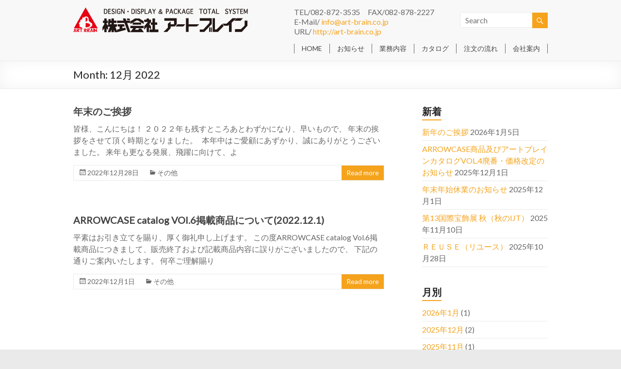

--- FILE ---
content_type: text/html; charset=UTF-8
request_url: http://art-brain.co.jp/2022/12
body_size: 31211
content:

<!DOCTYPE html>
<!--[if IE 7]>
<html class="ie ie7" lang="ja">
<![endif]-->
<!--[if IE 8]>
<html class="ie ie8" lang="ja">
<![endif]-->
<!--[if !(IE 7) & !(IE 8)]><!-->
<html lang="ja">
<!--<![endif]-->
<head>

 <!-- Google tag (gtag.js) -->
<script async src="https://www.googletagmanager.com/gtag/js?id=G-YQ4GESEEBE"></script>
<script>
  window.dataLayer = window.dataLayer || [];
  function gtag(){dataLayer.push(arguments);}
  gtag('js', new Date());

  gtag('config', 'G-YQ4GESEEBE');
</script>
  
<meta charset="UTF-8" />
<meta name="viewport" content="width=device-width, initial-scale=1">
<link rel="profile" href="http://gmpg.org/xfn/11" />
<link rel="pingback" href="http://art-brain.co.jp/wp/xmlrpc.php" />
<title>12月, 2022 | 株式会社アートブレイン</title>

<!-- All In One SEO Pack 3.6.2[719,754] -->
<meta name="robots" content="noindex,follow" />

<script type="application/ld+json" class="aioseop-schema">{"@context":"https://schema.org","@graph":[{"@type":"Organization","@id":"http://art-brain.co.jp/#organization","url":"http://art-brain.co.jp/","name":"株式会社アートブレイン","sameAs":[],"logo":{"@type":"ImageObject","@id":"http://art-brain.co.jp/#logo","url":"http://art-brain.co.jp/wp/wp-content/uploads/2020/07/logo.jpg","caption":""},"image":{"@id":"http://art-brain.co.jp/#logo"},"contactPoint":{"@type":"ContactPoint","telephone":"+082-872-353","contactType":"customer support"}},{"@type":"WebSite","@id":"http://art-brain.co.jp/#website","url":"http://art-brain.co.jp/","name":"株式会社アートブレイン","publisher":{"@id":"http://art-brain.co.jp/#organization"},"potentialAction":{"@type":"SearchAction","target":"http://art-brain.co.jp/?s={search_term_string}","query-input":"required name=search_term_string"}},{"@type":"CollectionPage","@id":"http://art-brain.co.jp/2022/12#collectionpage","url":"http://art-brain.co.jp/2022/12","inLanguage":"ja","name":"月別: 12月 2022","isPartOf":{"@id":"http://art-brain.co.jp/#website"},"breadcrumb":{"@id":"http://art-brain.co.jp/2022/12#breadcrumblist"}},{"@type":"BreadcrumbList","@id":"http://art-brain.co.jp/2022/12#breadcrumblist","itemListElement":[{"@type":"ListItem","position":1,"item":{"@type":"WebPage","@id":"http://art-brain.co.jp/","url":"http://art-brain.co.jp/","name":"株式会社アートブレイン【広島市】"}},{"@type":"ListItem","position":2,"item":{"@type":"WebPage","@id":"http://art-brain.co.jp/2022","url":"http://art-brain.co.jp/2022","name":"年別: 2022"}},{"@type":"ListItem","position":3,"item":{"@type":"WebPage","@id":"http://art-brain.co.jp/2022/12","url":"http://art-brain.co.jp/2022/12","name":"月別: 12月 2022"}}]}]}</script>
<link rel="canonical" href="http://art-brain.co.jp/2022/12" />
<!-- All In One SEO Pack -->
<link rel='dns-prefetch' href='//www.googletagmanager.com' />
<link rel='dns-prefetch' href='//fonts.googleapis.com' />
<link rel='dns-prefetch' href='//s.w.org' />
<link rel="alternate" type="application/rss+xml" title="株式会社アートブレイン &raquo; フィード" href="http://art-brain.co.jp/feed" />
<link rel="alternate" type="application/rss+xml" title="株式会社アートブレイン &raquo; コメントフィード" href="http://art-brain.co.jp/comments/feed" />
<link rel='stylesheet' id='hugeit-colorbox-css-css'  href='http://art-brain.co.jp/wp/wp-content/plugins/lightbox/css/frontend/colorbox-1.css?ver=4.9.26' type='text/css' media='all' />
<link rel='stylesheet' id='wpfront-scroll-top-css'  href='http://art-brain.co.jp/wp/wp-content/plugins/wpfront-scroll-top/css/wpfront-scroll-top.min.css?ver=2.0.1' type='text/css' media='all' />
<link rel='stylesheet' id='spacious_style-css'  href='http://art-brain.co.jp/wp/wp-content/themes/art-brain/style.css?ver=4.9.26' type='text/css' media='all' />
<link rel='stylesheet' id='spacious-genericons-css'  href='http://art-brain.co.jp/wp/wp-content/themes/art-brain/genericons/genericons.css?ver=3.3.1' type='text/css' media='all' />
<link rel='stylesheet' id='google_fonts-css'  href='//fonts.googleapis.com/css?family=Lato&#038;ver=4.9.26' type='text/css' media='all' />
<script type='text/javascript' src='http://art-brain.co.jp/wp/wp-includes/js/jquery/jquery.js?ver=1.12.4'></script>
<script type='text/javascript' src='http://art-brain.co.jp/wp/wp-includes/js/jquery/jquery-migrate.min.js?ver=1.4.1'></script>
<script type='text/javascript' src='http://art-brain.co.jp/wp/wp-content/themes/art-brain/js/spacious-custom.js?ver=4.9.26'></script>
<script type='text/javascript' src='https://www.googletagmanager.com/gtag/js?id=UA-171560061-1'></script>
<script type='text/javascript'>
window.dataLayer = window.dataLayer || [];function gtag(){dataLayer.push(arguments);}
gtag('js', new Date());
gtag('config', 'UA-171560061-1', {"anonymize_ip":true} );
</script>
<link rel='https://api.w.org/' href='http://art-brain.co.jp/wp-json/' />
<link rel="EditURI" type="application/rsd+xml" title="RSD" href="http://art-brain.co.jp/wp/xmlrpc.php?rsd" />
<link rel="wlwmanifest" type="application/wlwmanifest+xml" href="http://art-brain.co.jp/wp/wp-includes/wlwmanifest.xml" /> 
<meta name="generator" content="WordPress 4.9.26" />
<meta name="generator" content="Site Kit by Google 1.10.0" />		<style type="text/css"> blockquote { border-left: 3px solid #f5a31c; }
			.spacious-button, input[type="reset"], input[type="button"], input[type="submit"], button { background-color: #f5a31c; }
			.previous a:hover, .next a:hover { 	color: #f5a31c; }
			a { color: #f5a31c; }
			#site-title a:hover { color: #f5a31c; }
			.main-navigation ul li.current_page_item a, .main-navigation ul li:hover > a { color: #f5a31c; }
			.main-navigation ul li ul { border-top: 1px solid #f5a31c; }
			.main-navigation ul li ul li a:hover, .main-navigation ul li ul li:hover > a, .main-navigation ul li.current-menu-item ul li a:hover { color: #f5a31c; }
			.site-header .menu-toggle:hover.entry-meta a.read-more:hover,#featured-slider .slider-read-more-button:hover,.call-to-action-button:hover,.entry-meta .read-more-link:hover,.spacious-button:hover, input[type="reset"]:hover, input[type="button"]:hover, input[type="submit"]:hover, button:hover { background: #c37100; }
			.main-small-navigation li:hover { background: #f5a31c; }
			.main-small-navigation ul > .current_page_item, .main-small-navigation ul > .current-menu-item { background: #f5a31c; }
			.main-navigation a:hover, .main-navigation ul li.current-menu-item a, .main-navigation ul li.current_page_ancestor a, .main-navigation ul li.current-menu-ancestor a, .main-navigation ul li.current_page_item a, .main-navigation ul li:hover > a  { color: #f5a31c; }
			.small-menu a:hover, .small-menu ul li.current-menu-item a, .small-menu ul li.current_page_ancestor a, .small-menu ul li.current-menu-ancestor a, .small-menu ul li.current_page_item a, .small-menu ul li:hover > a { color: #f5a31c; }
			#featured-slider .slider-read-more-button { background-color: #f5a31c; }
			#controllers a:hover, #controllers a.active { background-color: #f5a31c; color: #f5a31c; }
			.widget_service_block a.more-link:hover, .widget_featured_single_post a.read-more:hover,#secondary a:hover,logged-in-as:hover  a,.single-page p a:hover{ color: #c37100; }
			.breadcrumb a:hover { color: #f5a31c; }
			.tg-one-half .widget-title a:hover, .tg-one-third .widget-title a:hover, .tg-one-fourth .widget-title a:hover { color: #f5a31c; }
			.pagination span ,.site-header .menu-toggle:hover{ background-color: #f5a31c; }
			.pagination a span:hover { color: #f5a31c; border-color: .#f5a31c; }
			.widget_testimonial .testimonial-post { border-color: #f5a31c #EAEAEA #EAEAEA #EAEAEA; }
			.call-to-action-content-wrapper { border-color: #EAEAEA #EAEAEA #EAEAEA #f5a31c; }
			.call-to-action-button { background-color: #f5a31c; }
			#content .comments-area a.comment-permalink:hover { color: #f5a31c; }
			.comments-area .comment-author-link a:hover { color: #f5a31c; }
			.comments-area .comment-author-link span { background-color: #f5a31c; }
			.comment .comment-reply-link:hover { color: #f5a31c; }
			.nav-previous a:hover, .nav-next a:hover { color: #f5a31c; }
			#wp-calendar #today { color: #f5a31c; }
			.widget-title span { border-bottom: 2px solid #f5a31c; }
			.footer-widgets-area a:hover { color: #f5a31c !important; }
			.footer-socket-wrapper .copyright a:hover { color: #f5a31c; }
			a#back-top:before { background-color: #f5a31c; }
			.read-more, .more-link { color: #f5a31c; }
			.post .entry-title a:hover, .page .entry-title a:hover { color: #f5a31c; }
			.post .entry-meta .read-more-link { background-color: #f5a31c; }
			.post .entry-meta a:hover, .type-page .entry-meta a:hover { color: #f5a31c; }
			.single #content .tags a:hover { color: #f5a31c; }
			.widget_testimonial .testimonial-icon:before { color: #f5a31c; }
			a#scroll-up { background-color: #f5a31c; }
			.search-form span { background-color: #f5a31c; }</style>
		<link rel="icon" href="http://art-brain.co.jp/wp/wp-content/uploads/2021/11/cropped-favicon-32x32.png" sizes="32x32" />
<link rel="icon" href="http://art-brain.co.jp/wp/wp-content/uploads/2021/11/cropped-favicon-192x192.png" sizes="192x192" />
<link rel="apple-touch-icon-precomposed" href="http://art-brain.co.jp/wp/wp-content/uploads/2021/11/cropped-favicon-180x180.png" />
<meta name="msapplication-TileImage" content="http://art-brain.co.jp/wp/wp-content/uploads/2021/11/cropped-favicon-270x270.png" />
</head>

<body class="archive date  wide-978">
<div id="page" class="hfeed site">
		<header id="masthead" class="site-header clearfix">

		
		<div id="header-text-nav-container">
			<div class="inner-wrap">

				<div id="header-text-nav-wrap" class="clearfix">
					<div id="header-left-section">
													<div id="header-logo-image">
								<a href="http://art-brain.co.jp/" title="株式会社アートブレイン" rel="home"><img src="http://art-brain.co.jp/wp/wp-content/uploads/2016/07/logo.png" alt="株式会社アートブレイン"></a>
							</div><!-- #header-logo-image -->
												<div id="header-text" class="screen-reader-text">
                                       <h3 id="site-title">
                        <a href="http://art-brain.co.jp/" title="株式会社アートブレイン" rel="home">株式会社アートブレイン</a>
                     </h3>
                                    <!-- #site-description -->
					</div><!-- #header-text -->
                  	</div><!-- #header-left-section -->
                    
					<div id="header-right-section"><div id="renraku">TEL/082-872-3535　FAX/082-878-2227<br>E-Mail/ <a href="mailto:info@art-brain.co.jp">info@art-brain.co.jp</a><br>URL/ <a href="http://art-brain.co.jp/">http://art-brain.co.jp</a></div>
						
<aside id="search" class="widget widget_search">
				<form action="http://art-brain.co.jp/" class="search-form searchform clearfix" method="get">
	<div class="search-wrap">
		<input type="text" placeholder="Search" class="s field" name="s">
		<button class="search-icon" type="submit"></button>
	</div>
</form><!-- .searchform -->			</aside>

						<nav id="site-navigation" class="main-navigation" role="navigation">
							<h3 class="menu-toggle">Menu</h3>
							<div class="menu-main-container"><ul id="menu-main" class="menu"><li id="menu-item-7" class="home menu-item menu-item-type-post_type menu-item-object-page menu-item-home menu-item-7"><a href="http://art-brain.co.jp/">HOME</a></li>
<li id="menu-item-8" class="news menu-item menu-item-type-custom menu-item-object-custom menu-item-8"><a href="http://art-brain.co.jp/category/news/">お知らせ</a></li>
<li id="menu-item-84" class="menu-item menu-item-type-post_type menu-item-object-page menu-item-84"><a href="http://art-brain.co.jp/%e6%a5%ad%e5%8b%99%e5%86%85%e5%ae%b9">業務内容</a></li>
<li id="menu-item-93" class="menu-item menu-item-type-post_type menu-item-object-page menu-item-93"><a href="http://art-brain.co.jp/catalog">カタログ</a></li>
<li id="menu-item-12" class="order menu-item menu-item-type-custom menu-item-object-custom menu-item-12"><a href="http://art-brain.co.jp/nagare">注文の流れ</a></li>
<li id="menu-item-85" class="menu-item menu-item-type-post_type menu-item-object-page menu-item-85"><a href="http://art-brain.co.jp/%e4%bc%9a%e7%a4%be%e6%a1%88%e5%86%85">会社案内</a></li>
</ul></div>						</nav>
			    	</div><!-- #header-right-section -->

			   </div><!-- #header-text-nav-wrap -->
			</div><!-- .inner-wrap -->
		</div><!-- #header-text-nav-container -->

		
						<div class="header-post-title-container clearfix">
					<div class="inner-wrap">
						<div class="post-title-wrapper">
							                                                   <h1 class="header-post-title-class">Month: <span>12月 2022</span></h1>
                        						   						</div>
											</div>
				</div>
			
	</header>
			<div id="main" class="clearfix">
		<div class="inner-wrap">
	
	<div id="primary">
		<div id="content" class="clearfix">

			
				
					
<article id="post-1606" class="post-1606 post type-post status-publish format-standard hentry category-1">
	
		<header class="entry-header">
	<h2 class="entry-title">
		<a href="http://art-brain.co.jp/2022/12/28/%e5%b9%b4%e6%9c%ab%e3%81%ae%e3%81%94%e6%8c%a8%e6%8b%b6-3" title="年末のご挨拶">年末のご挨拶</a>
	</h2><!-- .entry-title -->
	</header>
	
	
	<div class="entry-content clearfix">
		<p>皆様、こんにちは！ ２０２２年も残すところあとわずかになり、早いもので、 年末の挨拶をさせて頂く時期となりました。 &nbsp; 本年中はご愛顧にあずかり、誠にありがとうございました。 来年も更なる発展、飛躍に向けて、よ</p>
	</div>

	<footer class="entry-meta-bar clearfix"><div class="entry-meta clearfix">
      <span class="by-author author vcard"><a class="url fn n" href="http://art-brain.co.jp/author/2">アートブレイン</a></span>

      <span class="date"><a href="http://art-brain.co.jp/2022/12/28/%e5%b9%b4%e6%9c%ab%e3%81%ae%e3%81%94%e6%8c%a8%e6%8b%b6-3" title="13:34" rel="bookmark"><time class="entry-date published" datetime="2022-12-28T13:34:47+00:00">2022年12月28日</time></a></span>
               <span class="category"><a href="http://art-brain.co.jp/category/%e3%81%9d%e3%81%ae%e4%bb%96" rel="category tag">その他</a></span>
      
      
      
               <span class="read-more-link"><a class="read-more" href="http://art-brain.co.jp/2022/12/28/%e5%b9%b4%e6%9c%ab%e3%81%ae%e3%81%94%e6%8c%a8%e6%8b%b6-3">Read more</a></span>
      
      </div></footer>
	</article>
				
					
<article id="post-1596" class="post-1596 post type-post status-publish format-standard hentry category-1">
	
		<header class="entry-header">
	<h2 class="entry-title">
		<a href="http://art-brain.co.jp/2022/12/01/arrowcase-catalog-vol-6%e6%8e%b2%e8%bc%89%e5%95%86%e5%93%81%e3%81%ab%e3%81%a4%e3%81%84%e3%81%a62022-12-1" title="ARROWCASE catalog VOl.6掲載商品について(2022.12.1)">ARROWCASE catalog VOl.6掲載商品について(2022.12.1)</a>
	</h2><!-- .entry-title -->
	</header>
	
	
	<div class="entry-content clearfix">
		<p>平素はお引き立てを賜り、厚く御礼申し上げます。 この度ARROWCASE catalog Vol.6掲載商品につきまして、販売終了および記載商品内容に誤りがございましたので、 下記の通りご案内いたします。 何卒ご理解賜り</p>
	</div>

	<footer class="entry-meta-bar clearfix"><div class="entry-meta clearfix">
      <span class="by-author author vcard"><a class="url fn n" href="http://art-brain.co.jp/author/2">アートブレイン</a></span>

      <span class="date"><a href="http://art-brain.co.jp/2022/12/01/arrowcase-catalog-vol-6%e6%8e%b2%e8%bc%89%e5%95%86%e5%93%81%e3%81%ab%e3%81%a4%e3%81%84%e3%81%a62022-12-1" title="14:44" rel="bookmark"><time class="entry-date published" datetime="2022-12-01T14:44:17+00:00">2022年12月1日</time></a></span>
               <span class="category"><a href="http://art-brain.co.jp/category/%e3%81%9d%e3%81%ae%e4%bb%96" rel="category tag">その他</a></span>
      
      
      
               <span class="read-more-link"><a class="read-more" href="http://art-brain.co.jp/2022/12/01/arrowcase-catalog-vol-6%e6%8e%b2%e8%bc%89%e5%95%86%e5%93%81%e3%81%ab%e3%81%a4%e3%81%84%e3%81%a62022-12-1">Read more</a></span>
      
      </div></footer>
	</article>
				
				

			
		</div><!-- #content -->
	</div><!-- #primary -->
	
	
<div id="secondary">
			
				<aside id="recent-posts-3" class="widget widget_recent_entries">		<h3 class="widget-title"><span>新着</span></h3>		<ul>
											<li>
					<a href="http://art-brain.co.jp/2026/01/05/%e6%96%b0%e5%b9%b4%e3%81%ae%e3%81%94%e6%8c%a8%e6%8b%b6-5">新年のご挨拶</a>
											<span class="post-date">2026年1月5日</span>
									</li>
											<li>
					<a href="http://art-brain.co.jp/2025/12/01/arrowcase%e5%95%86%e5%93%81%e5%8f%8a%e3%81%b3%e3%82%a2%e3%83%bc%e3%83%88%e3%83%96%e3%83%ac%e3%82%a4%e3%83%b3%e3%82%ab%e3%82%bf%e3%83%ad%e3%82%b0vol-4%e5%bb%83%e7%95%aa%e3%83%bb%e4%be%a1%e6%a0%bc">ARROWCASE商品及びアートブレインカタログVOL.4廃番・価格改定のお知らせ</a>
											<span class="post-date">2025年12月1日</span>
									</li>
											<li>
					<a href="http://art-brain.co.jp/2025/12/01/%e5%b9%b4%e6%9c%ab%e5%b9%b4%e5%a7%8b%e4%bc%91%e6%a5%ad%e3%81%ae%e3%81%8a%e7%9f%a5%e3%82%89%e3%81%9b-7">年末年始休業のお知らせ</a>
											<span class="post-date">2025年12月1日</span>
									</li>
											<li>
					<a href="http://art-brain.co.jp/2025/11/10/%e7%ac%ac13%e5%9b%bd%e9%9a%9b%e5%ae%9d%e9%a3%be%e5%b1%95-%e7%a7%8b%ef%bc%88%e7%a7%8b%e3%81%aeijt%ef%bc%89">第13国際宝飾展 秋（秋のIJT）</a>
											<span class="post-date">2025年11月10日</span>
									</li>
											<li>
					<a href="http://art-brain.co.jp/2025/10/28/%ef%bd%92%ef%bd%85%ef%bd%95%ef%bd%93%ef%bd%85%ef%bc%88%e3%83%aa%e3%83%a6%e3%83%bc%e3%82%b9%ef%bc%89-3">ＲＥＵＳＥ（リユース）</a>
											<span class="post-date">2025年10月28日</span>
									</li>
					</ul>
		</aside><aside id="archives-2" class="widget widget_archive"><h3 class="widget-title"><span>月別</span></h3>		<ul>
			<li><a href='http://art-brain.co.jp/2026/01'>2026年1月</a>&nbsp;(1)</li>
	<li><a href='http://art-brain.co.jp/2025/12'>2025年12月</a>&nbsp;(2)</li>
	<li><a href='http://art-brain.co.jp/2025/11'>2025年11月</a>&nbsp;(1)</li>
	<li><a href='http://art-brain.co.jp/2025/10'>2025年10月</a>&nbsp;(1)</li>
	<li><a href='http://art-brain.co.jp/2025/09'>2025年9月</a>&nbsp;(2)</li>
	<li><a href='http://art-brain.co.jp/2025/08'>2025年8月</a>&nbsp;(1)</li>
	<li><a href='http://art-brain.co.jp/2025/07'>2025年7月</a>&nbsp;(1)</li>
	<li><a href='http://art-brain.co.jp/2025/06'>2025年6月</a>&nbsp;(2)</li>
	<li><a href='http://art-brain.co.jp/2025/05'>2025年5月</a>&nbsp;(1)</li>
	<li><a href='http://art-brain.co.jp/2025/04'>2025年4月</a>&nbsp;(3)</li>
	<li><a href='http://art-brain.co.jp/2025/03'>2025年3月</a>&nbsp;(1)</li>
	<li><a href='http://art-brain.co.jp/2025/02'>2025年2月</a>&nbsp;(1)</li>
	<li><a href='http://art-brain.co.jp/2025/01'>2025年1月</a>&nbsp;(2)</li>
	<li><a href='http://art-brain.co.jp/2024/12'>2024年12月</a>&nbsp;(1)</li>
	<li><a href='http://art-brain.co.jp/2024/11'>2024年11月</a>&nbsp;(1)</li>
	<li><a href='http://art-brain.co.jp/2024/10'>2024年10月</a>&nbsp;(2)</li>
	<li><a href='http://art-brain.co.jp/2024/09'>2024年9月</a>&nbsp;(2)</li>
	<li><a href='http://art-brain.co.jp/2024/08'>2024年8月</a>&nbsp;(2)</li>
	<li><a href='http://art-brain.co.jp/2024/07'>2024年7月</a>&nbsp;(1)</li>
	<li><a href='http://art-brain.co.jp/2024/06'>2024年6月</a>&nbsp;(2)</li>
	<li><a href='http://art-brain.co.jp/2024/05'>2024年5月</a>&nbsp;(2)</li>
	<li><a href='http://art-brain.co.jp/2024/04'>2024年4月</a>&nbsp;(3)</li>
	<li><a href='http://art-brain.co.jp/2024/03'>2024年3月</a>&nbsp;(1)</li>
	<li><a href='http://art-brain.co.jp/2024/02'>2024年2月</a>&nbsp;(2)</li>
	<li><a href='http://art-brain.co.jp/2024/01'>2024年1月</a>&nbsp;(2)</li>
	<li><a href='http://art-brain.co.jp/2023/12'>2023年12月</a>&nbsp;(1)</li>
	<li><a href='http://art-brain.co.jp/2023/11'>2023年11月</a>&nbsp;(1)</li>
	<li><a href='http://art-brain.co.jp/2023/10'>2023年10月</a>&nbsp;(1)</li>
	<li><a href='http://art-brain.co.jp/2023/09'>2023年9月</a>&nbsp;(1)</li>
	<li><a href='http://art-brain.co.jp/2023/08'>2023年8月</a>&nbsp;(1)</li>
	<li><a href='http://art-brain.co.jp/2023/07'>2023年7月</a>&nbsp;(2)</li>
	<li><a href='http://art-brain.co.jp/2023/06'>2023年6月</a>&nbsp;(1)</li>
	<li><a href='http://art-brain.co.jp/2023/05'>2023年5月</a>&nbsp;(2)</li>
	<li><a href='http://art-brain.co.jp/2023/04'>2023年4月</a>&nbsp;(2)</li>
	<li><a href='http://art-brain.co.jp/2023/03'>2023年3月</a>&nbsp;(1)</li>
	<li><a href='http://art-brain.co.jp/2023/02'>2023年2月</a>&nbsp;(1)</li>
	<li><a href='http://art-brain.co.jp/2023/01'>2023年1月</a>&nbsp;(2)</li>
	<li><a href='http://art-brain.co.jp/2022/12'>2022年12月</a>&nbsp;(2)</li>
	<li><a href='http://art-brain.co.jp/2022/11'>2022年11月</a>&nbsp;(1)</li>
	<li><a href='http://art-brain.co.jp/2022/10'>2022年10月</a>&nbsp;(1)</li>
	<li><a href='http://art-brain.co.jp/2022/09'>2022年9月</a>&nbsp;(2)</li>
	<li><a href='http://art-brain.co.jp/2022/08'>2022年8月</a>&nbsp;(2)</li>
	<li><a href='http://art-brain.co.jp/2022/07'>2022年7月</a>&nbsp;(2)</li>
	<li><a href='http://art-brain.co.jp/2022/06'>2022年6月</a>&nbsp;(2)</li>
	<li><a href='http://art-brain.co.jp/2022/05'>2022年5月</a>&nbsp;(3)</li>
	<li><a href='http://art-brain.co.jp/2022/04'>2022年4月</a>&nbsp;(1)</li>
	<li><a href='http://art-brain.co.jp/2022/03'>2022年3月</a>&nbsp;(5)</li>
	<li><a href='http://art-brain.co.jp/2022/01'>2022年1月</a>&nbsp;(2)</li>
	<li><a href='http://art-brain.co.jp/2021/12'>2021年12月</a>&nbsp;(1)</li>
	<li><a href='http://art-brain.co.jp/2021/11'>2021年11月</a>&nbsp;(3)</li>
	<li><a href='http://art-brain.co.jp/2021/10'>2021年10月</a>&nbsp;(1)</li>
	<li><a href='http://art-brain.co.jp/2021/09'>2021年9月</a>&nbsp;(2)</li>
	<li><a href='http://art-brain.co.jp/2021/08'>2021年8月</a>&nbsp;(2)</li>
	<li><a href='http://art-brain.co.jp/2021/07'>2021年7月</a>&nbsp;(3)</li>
	<li><a href='http://art-brain.co.jp/2021/05'>2021年5月</a>&nbsp;(2)</li>
	<li><a href='http://art-brain.co.jp/2021/04'>2021年4月</a>&nbsp;(2)</li>
	<li><a href='http://art-brain.co.jp/2021/03'>2021年3月</a>&nbsp;(2)</li>
	<li><a href='http://art-brain.co.jp/2021/02'>2021年2月</a>&nbsp;(1)</li>
	<li><a href='http://art-brain.co.jp/2021/01'>2021年1月</a>&nbsp;(3)</li>
	<li><a href='http://art-brain.co.jp/2020/12'>2020年12月</a>&nbsp;(1)</li>
	<li><a href='http://art-brain.co.jp/2020/11'>2020年11月</a>&nbsp;(1)</li>
	<li><a href='http://art-brain.co.jp/2020/10'>2020年10月</a>&nbsp;(3)</li>
	<li><a href='http://art-brain.co.jp/2020/09'>2020年9月</a>&nbsp;(3)</li>
	<li><a href='http://art-brain.co.jp/2020/08'>2020年8月</a>&nbsp;(1)</li>
	<li><a href='http://art-brain.co.jp/2020/07'>2020年7月</a>&nbsp;(2)</li>
	<li><a href='http://art-brain.co.jp/2020/06'>2020年6月</a>&nbsp;(2)</li>
	<li><a href='http://art-brain.co.jp/2020/05'>2020年5月</a>&nbsp;(2)</li>
	<li><a href='http://art-brain.co.jp/2020/04'>2020年4月</a>&nbsp;(1)</li>
	<li><a href='http://art-brain.co.jp/2020/03'>2020年3月</a>&nbsp;(2)</li>
	<li><a href='http://art-brain.co.jp/2020/02'>2020年2月</a>&nbsp;(1)</li>
	<li><a href='http://art-brain.co.jp/2020/01'>2020年1月</a>&nbsp;(2)</li>
	<li><a href='http://art-brain.co.jp/2019/12'>2019年12月</a>&nbsp;(3)</li>
	<li><a href='http://art-brain.co.jp/2019/11'>2019年11月</a>&nbsp;(3)</li>
	<li><a href='http://art-brain.co.jp/2019/09'>2019年9月</a>&nbsp;(2)</li>
	<li><a href='http://art-brain.co.jp/2019/08'>2019年8月</a>&nbsp;(3)</li>
	<li><a href='http://art-brain.co.jp/2019/07'>2019年7月</a>&nbsp;(2)</li>
	<li><a href='http://art-brain.co.jp/2019/05'>2019年5月</a>&nbsp;(2)</li>
	<li><a href='http://art-brain.co.jp/2019/04'>2019年4月</a>&nbsp;(1)</li>
	<li><a href='http://art-brain.co.jp/2019/02'>2019年2月</a>&nbsp;(1)</li>
	<li><a href='http://art-brain.co.jp/2018/12'>2018年12月</a>&nbsp;(1)</li>
	<li><a href='http://art-brain.co.jp/2018/11'>2018年11月</a>&nbsp;(1)</li>
	<li><a href='http://art-brain.co.jp/2018/09'>2018年9月</a>&nbsp;(2)</li>
	<li><a href='http://art-brain.co.jp/2018/08'>2018年8月</a>&nbsp;(2)</li>
	<li><a href='http://art-brain.co.jp/2018/06'>2018年6月</a>&nbsp;(1)</li>
	<li><a href='http://art-brain.co.jp/2018/05'>2018年5月</a>&nbsp;(1)</li>
	<li><a href='http://art-brain.co.jp/2018/02'>2018年2月</a>&nbsp;(1)</li>
	<li><a href='http://art-brain.co.jp/2017/12'>2017年12月</a>&nbsp;(2)</li>
	<li><a href='http://art-brain.co.jp/2017/11'>2017年11月</a>&nbsp;(1)</li>
	<li><a href='http://art-brain.co.jp/2017/02'>2017年2月</a>&nbsp;(1)</li>
		</ul>
		</aside>	</div>	
	




		</div><!-- .inner-wrap -->
	</div><!-- #main -->	
	
		<footer id="colophon" class="clearfix">	
			
	
			<div class="footer-socket-wrapper clearfix"><div class="footer-center"><div class="alignleft" style="text-align: left;margin-bottom: 10px;"><img style="margin-bottom:10px;" src="http://art-brain.co.jp/wp/wp-content/uploads/2016/07/logo.png" width="360" height="52" alt=""><br>
古物商許可証　広島公安委員会　第731262100042 号<br>適格請求書発行事業者登録番号　T8240001000190</div><div class="foot-right">広島本社 / 〒731-0153　広島市安佐南区安東1-2-27<br>TEL：082-872-3535　FAX：082-878-2227<br>
関東営業所 / 〒362-0015　埼玉県上尾市緑丘2-11-21　<br>TEL：048-778-0660　FAX：048-778-0661</div></div>
				<div class="inner-wrap">
					<div class="footer-socket-area">
					Copyright © 2016 ART BRAIN CO.,LTD. All Rights Reserved.	
						<nav class="small-menu clearfix">
									    			</nav>
					</div>
				</div>
			</div>			
		</footer>
		<!--<a href="#masthead" id="scroll-up"></a>	-->
	</div><!-- #page -->
	
    <style type="text/css">

        @media screen and (max-width: 640px) {

            #wpfront-scroll-top-container {
                visibility: hidden;
            }

        }

    </style>


    <div id="wpfront-scroll-top-container">
        <img src="http://art-brain.co.jp/wp/wp-content/plugins/wpfront-scroll-top/images/icons/19.png" alt="" />    </div>
    <script type="text/javascript">function wpfront_scroll_top_init() {if(typeof wpfront_scroll_top == "function" && typeof jQuery !== "undefined") {wpfront_scroll_top({"scroll_offset":100,"button_width":0,"button_height":0,"button_opacity":0.8,"button_fade_duration":200,"scroll_duration":400,"location":1,"marginX":20,"marginY":20,"hide_iframe":false,"auto_hide":false,"auto_hide_after":2,"button_action":"top","button_action_element_selector":"","button_action_container_selector":"html, body","button_action_element_offset":0});} else {setTimeout(wpfront_scroll_top_init, 100);}}wpfront_scroll_top_init();</script><script type='text/javascript'>
/* <![CDATA[ */
var hugeit_lightbox_obj = {"hugeit_lightbox_size":"17","hugeit_lightbox_width":"","hugeit_lightbox_href":"False","hugeit_lightbox_scalephotos":"true","hugeit_lightbox_rel":"false","hugeit_lightbox_scrolling":"false","hugeit_lightbox_opacity":"0.201","hugeit_lightbox_open":"false","hugeit_lightbox_overlayclose":"true","hugeit_lightbox_esckey":"false","hugeit_lightbox_arrowkey":"false","hugeit_lightbox_loop":"true","hugeit_lightbox_data":"false","hugeit_lightbox_classname":"false","hugeit_lightbox_closebutton":"true","hugeit_lightbox_current":"image","hugeit_lightbox_previous":"previous","hugeit_lightbox_next":"next","hugeit_lightbox_close":"close","hugeit_lightbox_iframe":"false","hugeit_lightbox_inline":"false","hugeit_lightbox_html":"false","hugeit_lightbox_photo":"false","hugeit_lightbox_height":"","hugeit_lightbox_innerwidth":"false","hugeit_lightbox_innerheight":"false","hugeit_lightbox_initialwidth":"300","hugeit_lightbox_initialheight":"100","hugeit_lightbox_maxwidth":"768","hugeit_lightbox_maxheight":"500","hugeit_lightbox_slideshow":"false","hugeit_lightbox_slideshowspeed":"2500","hugeit_lightbox_slideshowauto":"true","hugeit_lightbox_slideshowstart":"start slideshow","hugeit_lightbox_slideshowstop":"stop slideshow","hugeit_lightbox_fixed":"true","hugeit_lightbox_top":"false","hugeit_lightbox_bottom":"false","hugeit_lightbox_left":"false","hugeit_lightbox_right":"false","hugeit_lightbox_reposition":"false","hugeit_lightbox_retinaimage":"true","hugeit_lightbox_retinaurl":"false","hugeit_lightbox_retinasuffix":"@2x.$1","hugeit_lightbox_returnfocus":"true","hugeit_lightbox_trapfocus":"true","hugeit_lightbox_fastiframe":"true","hugeit_lightbox_preloading":"true","hugeit_lightbox_title_position":"5","hugeit_lightbox_size_fix":"false","hugeit_lightbox_watermark_width":"30","hugeit_lightbox_watermark_position":"3","hugeit_lightbox_watermark_img_src":"http:\/\/art-brain.co.jp\/wp\/wp-content\/plugins\/lightbox\/images\/No-image-found.jpg","hugeit_lightbox_watermark_transparency":"100","hugeit_lightbox_watermark_image":"false","lightbox_top":"false","lightbox_bottom":"false","lightbox_left":"false","lightbox_right":"false"};
var hugeit_gen_lightbox_obj = {"hugeit_lightbox_style":"1","hugeit_lightbox_transition":"fade","hugeit_lightbox_speed":"","hugeit_lightbox_fadeout":"","hugeit_lightbox_title":"false","hugeit_lightbox_type":"old_type"};
/* ]]> */
</script>
<script type='text/javascript' src='http://art-brain.co.jp/wp/wp-content/plugins/lightbox/js/frontend/jquery.colorbox.js?ver=1.0'></script>
<script type='text/javascript'>
/* <![CDATA[ */
var lightbox_type = "old_type";
var ajaxUrl = "http:\/\/art-brain.co.jp\/wp\/wp-admin\/admin-ajax.php";
/* ]]> */
</script>
<script type='text/javascript' src='http://art-brain.co.jp/wp/wp-content/plugins/lightbox/js/frontend/custom.js?ver=1.0'></script>
<script type='text/javascript' src='http://art-brain.co.jp/wp/wp-content/plugins/wpfront-scroll-top/js/wpfront-scroll-top.min.js?ver=2.0.1'></script>
<script type='text/javascript' src='http://art-brain.co.jp/wp/wp-content/themes/art-brain/js/navigation.js?ver=4.9.26'></script>
<script type='text/javascript' src='http://art-brain.co.jp/wp/wp-includes/js/wp-embed.min.js?ver=4.9.26'></script>
</body>
</html>